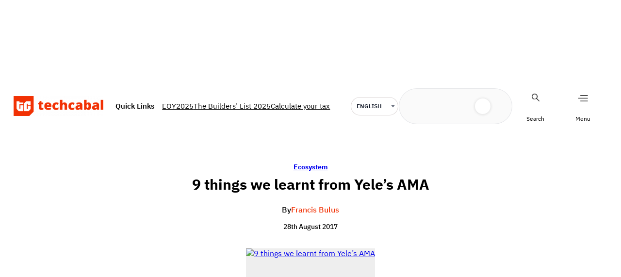

--- FILE ---
content_type: text/html; charset=utf-8
request_url: https://tally.so/popup/n9VaoE?originPage=%2F2017%2F08%2F28%2Fyele-ama-recap%2F&alignLeft=1
body_size: 16726
content:
<!DOCTYPE html><html lang="en" translate="yes" data-sentry-element="Html" data-sentry-component="MyDocument" data-sentry-source-file="_document.tsx"><head data-sentry-element="Head" data-sentry-source-file="_document.tsx"><meta charSet="utf-8" data-next-head=""/><meta name="viewport" content="width=device-width, initial-scale=1.0, minimum-scale=1.0" data-sentry-element="meta" data-sentry-source-file="_head.tsx" data-next-head=""/><title data-next-head="">As Participants in Africa&#x27;s Tech and Business Ecosystem, Your Perspective is Important</title><meta name="description" content="Made with Tally, the simplest way to create forms." data-next-head=""/><meta content="noindex,nofollow" name="robots" data-next-head=""/><link rel="canonical" href="https://tally.so/r/n9VaoE" data-next-head=""/><link rel="shortcut icon" type="image/png" href="https://tally.so/tally-square.png" data-next-head=""/><link rel="alternate icon" type="image/png" href="https://tally.so/favicon.png" data-next-head=""/><link rel="icon" type="image/svg+xml" href="https://tally.so/favicon.svg" data-next-head=""/><link rel="icon" type="image/x-icon" href="https://tally.so/favicon.ico" data-next-head=""/><meta property="og:type" content="website" data-sentry-element="meta" data-sentry-source-file="_head.tsx" data-next-head=""/><meta property="og:site_name" content="Tally Forms" data-sentry-element="meta" data-sentry-source-file="_head.tsx" data-next-head=""/><meta property="og:url" content="https://tally.so/r/n9VaoE" data-sentry-element="meta" data-sentry-source-file="_head.tsx" data-next-head=""/><meta name="title" property="og:title" content="As Participants in Africa&#x27;s Tech and Business Ecosystem, Your Perspective is Important" data-sentry-element="meta" data-sentry-source-file="_head.tsx" data-next-head=""/><meta property="og:description" content="Made with Tally, the simplest way to create forms." data-next-head=""/><meta name="image" property="og:image" content="https://storage.tally.so/ba7b7e5b-7769-4f65-b7dc-a65d003a64d8/Your-paragraph-text_enhanced.png" data-sentry-element="meta" data-sentry-source-file="_head.tsx" data-next-head=""/><meta name="twitter:card" content="summary_large_image" data-sentry-element="meta" data-sentry-source-file="_head.tsx" data-next-head=""/><meta name="twitter:site" content="@TallyForms" data-sentry-element="meta" data-sentry-source-file="_head.tsx" data-next-head=""/><meta name="twitter:title" content="As Participants in Africa&#x27;s Tech and Business Ecosystem, Your Perspective is Important" data-sentry-element="meta" data-sentry-source-file="_head.tsx" data-next-head=""/><meta name="twitter:description" content="Made with Tally, the simplest way to create forms." data-next-head=""/><meta name="twitter:image" content="https://storage.tally.so/ba7b7e5b-7769-4f65-b7dc-a65d003a64d8/Your-paragraph-text_enhanced.png" data-sentry-element="meta" data-sentry-source-file="_head.tsx" data-next-head=""/><link rel="alternate" type="application/json+oembed" href="https://api.tally.so/oembed?url=https%3A%2F%2Ftally.so%2Fpopup%2Fn9VaoE%3ForiginPage%3D%252F2017%252F08%252F28%252Fyele-ama-recap%252F%26alignLeft%3D1&amp;format=json" title="As Participants in Africa&#x27;s Tech and Business Ecosystem, Your Perspective is Important" data-next-head=""/><link rel="preload" href="/_next/static/media/e4af272ccee01ff0-s.p.woff2" as="font" type="font/woff2" crossorigin="anonymous" data-next-font="size-adjust"/><link rel="preload" href="/_next/static/css/795d6e0767877968.css" as="style"/><link href="https://fonts.googleapis.com/css?family=Courier+Prime:400,500,800,900&amp;display=swap" rel="stylesheet" data-next-head=""/><script noModule="" data-next-head="">window.location.href = "https://tally.so/browser-not-supported.html";</script><link rel="stylesheet" href="/_next/static/css/795d6e0767877968.css" data-n-g=""/><noscript data-n-css=""></noscript><script defer="" noModule="" src="/_next/static/chunks/polyfills-42372ed130431b0a.js"></script><script src="/_next/static/chunks/webpack-1fa144c55608b985.js" defer=""></script><script src="/_next/static/chunks/framework-614321e302b536ed.js" defer=""></script><script src="/_next/static/chunks/main-6ed8e4bedff7e4fd.js" defer=""></script><script src="/_next/static/chunks/pages/_app-135f09b6cb99b200.js" defer=""></script><script src="/_next/static/chunks/61202-bd92c842828c11fb.js" defer=""></script><script src="/_next/static/chunks/66170-1615bdf14fe0f8af.js" defer=""></script><script src="/_next/static/chunks/70790-9b7f9882c5a779d6.js" defer=""></script><script src="/_next/static/chunks/50525-d9ec8f9b8e69566f.js" defer=""></script><script src="/_next/static/chunks/2027-3233afaed7ed81c8.js" defer=""></script><script src="/_next/static/chunks/41716-ddcad11d6bd4e2ad.js" defer=""></script><script src="/_next/static/chunks/20596-42788802cde5a64e.js" defer=""></script><script src="/_next/static/chunks/34560-03858526aeb10248.js" defer=""></script><script src="/_next/static/chunks/79818-0a612144a00e3b37.js" defer=""></script><script src="/_next/static/chunks/30128-673339cdbf8d5cb4.js" defer=""></script><script src="/_next/static/chunks/83093-0430f1a7b69e18e1.js" defer=""></script><script src="/_next/static/chunks/368-997be7dd09d5b735.js" defer=""></script><script src="/_next/static/chunks/35550-2e9366af806ccfd4.js" defer=""></script><script src="/_next/static/chunks/15761-49395ec039685ce4.js" defer=""></script><script src="/_next/static/chunks/25288-3881c089b866fb33.js" defer=""></script><script src="/_next/static/chunks/pages/popup/%5Bid%5D-596dfd44e99d6583.js" defer=""></script><script src="/_next/static/rigAC0hX1yyxOinK5aEIZ/_buildManifest.js" defer=""></script><script src="/_next/static/rigAC0hX1yyxOinK5aEIZ/_ssgManifest.js" defer=""></script><style data-styled="" data-styled-version="6.1.24">.leDWoT{animation:bqrFYP 1.618s linear infinite;transform-origin:center;transform:translateZ(0);width:1.2em;height:1.2em;font-size:inherit;}/*!sc*/
data-styled.g1[id="sc-500dd495-0"]{content:"leDWoT,"}/*!sc*/
.ewjlOt{display:inline-flex;flex-shrink:0;align-items:center;justify-content:center;vertical-align:middle;transition:opacity 100ms ease-in-out,color 100ms ease-in-out;font-weight:600;transform:translateZ(0);}/*!sc*/
data-styled.g4[id="sc-a7ae6819-2"]{content:"ewjlOt,"}/*!sc*/
.dkgEvT{font-style:normal;}/*!sc*/
.dkgEvT svg{width:1.2em;height:1.2em;}/*!sc*/
data-styled.g5[id="sc-a7ae6819-3"]{content:"dkgEvT,"}/*!sc*/
.fkYylP{position:absolute;right:0;left:0;bottom:0;top:0;gap:0;opacity:0;pointer-events:none;transform:translateZ(0);}/*!sc*/
data-styled.g6[id="sc-a7ae6819-4"]{content:"fkYylP,"}/*!sc*/
.ITrpo{position:relative;cursor:pointer;transition:background-color 100ms ease-in-out,border-color 100ms ease-in-out,outline 100ms ease-in-out;line-height:1;display:inline-flex;flex-shrink:0;align-items:center;justify-content:center;text-align:center;vertical-align:middle;text-decoration:none;overflow:hidden;transform:translateZ(0);border:0;outline:none;outline-offset:-1px;height:36px;font-size:15px;border-radius:8px;padding:0 0.9em;gap:0.5em;background:#08415c;}/*!sc*/
.ITrpo:focus,.ITrpo:focus-visible{outline:4px solid rgba(65, 109, 129, 0.36);}/*!sc*/
.ITrpo>.sc-a7ae6819-3:first-of-type:first-child{margin-left:-0.15em;margin-right:-0.1em;}/*!sc*/
.ITrpo>.sc-a7ae6819-3:last-of-type:not(:first-child){margin-right:-0.15em;margin-left:-0.1em;}/*!sc*/
.ITrpo>.sc-a7ae6819-3:nth-last-child(2):first-child,.ITrpo>.sc-a7ae6819-3:nth-child(2):last-child{margin-left:-0.3em;margin-right:-0.3em;}/*!sc*/
.ITrpo>.sc-a7ae6819-2{gap:0.5em;}/*!sc*/
.ITrpo .sc-a7ae6819-2{color:#FFFFFF;}/*!sc*/
.ITrpo:hover:not([disabled]){background:#08415cBF;}/*!sc*/
data-styled.g7[id="sc-a7ae6819-5"]{content:"ITrpo,"}/*!sc*/
.YQqNV{position:absolute;top:10px;right:10px;z-index:2;display:inline-flex;align-items:center;justify-content:center;width:24px;height:24px;border-radius:50%;cursor:pointer;color:#f33e13;background-color:#fed8cf;outline:none;outline-offset:-1px;transition:background-color 100ms ease-in-out,outline 100ms ease-in-out;}/*!sc*/
@media (hover:hover){.YQqNV:hover{background-color:rgba(242, 50, 4, 0.09);}}/*!sc*/
.YQqNV:focus,.YQqNV:focus-visible{outline:3px solid rgba(65, 109, 129, 0.36);}/*!sc*/
data-styled.g61[id="sc-2ec8c6a4-0"]{content:"YQqNV,"}/*!sc*/
.gNmpbA{font-size:2.5rem;font-weight:800;line-height:1.2;padding-bottom:2.5rem;margin:0;}/*!sc*/
@media (max-width:758px){.gNmpbA{padding-bottom:2rem;font-size:2rem;}}/*!sc*/
data-styled.g200[id="sc-9bd97dab-0"]{content:"gNmpbA,"}/*!sc*/
.bzSPnU{width:100%;max-width:700px;margin:0 auto;}/*!sc*/
@media (max-width:758px){.bzSPnU{max-width:500px;max-width:min(700px,calc(100vw - 2 * 25px));}}/*!sc*/
data-styled.g210[id="sc-a1632dc4-1"]{content:"bzSPnU,"}/*!sc*/
.kFZfQP{width:100%;max-width:700px;margin:0 auto;}/*!sc*/
@media (max-width:758px){.kFZfQP{max-width:500px;max-width:min(700px,calc(100vw - 2 * 25px));}}/*!sc*/
data-styled.g211[id="sc-a1632dc4-2"]{content:"kFZfQP,"}/*!sc*/
.dLVIHx{line-height:1.5;min-height:35px;padding-top:3px;padding-bottom:calc(3px + 5px);}/*!sc*/
data-styled.g219[id="sc-1a5a54bd-0"]{content:"dLVIHx,"}/*!sc*/
.chyPwq a:not(.unstyled){color:#08415c;cursor:pointer;border-bottom:1px solid #08415c;text-decoration:none;font-weight:500;}/*!sc*/
@media (hover: hover){.chyPwq a:not(.unstyled):hover{color:#052636;border-bottom:1px solid #052636;}}/*!sc*/
.chyPwq span.mention:empty{border-bottom:2px solid #fba691;}/*!sc*/
.chyPwq span.mention:empty::before{content:'                    ';}/*!sc*/
data-styled.g240[id="sc-8ffe308f-0"]{content:"chyPwq,"}/*!sc*/
.kZgBDR{padding:1px 0;white-space:pre-wrap;word-break:break-word;}/*!sc*/
.kZgBDR:empty{padding:0;}/*!sc*/
data-styled.g243[id="sc-8ffe308f-3"]{content:"kZgBDR,"}/*!sc*/
.fOUgvB{position:relative;z-index:1;}/*!sc*/
data-styled.g244[id="sc-9024e1a4-0"]{content:"fOUgvB,"}/*!sc*/
.dlvQCn{display:block;object-fit:cover;object-position:center 50%;width:100%;height:25vh;height:200px;}/*!sc*/
data-styled.g245[id="sc-9024e1a4-1"]{content:"dlvQCn,"}/*!sc*/
.hffFYV{position:relative;z-index:2;width:100%;max-width:100%!important;margin:0!important;padding:0 20px;}/*!sc*/
.hffFYV img{display:block;width:100px;height:100px;margin-top:-50px;object-fit:cover;border-radius:50%;}/*!sc*/
data-styled.g247[id="sc-babf4446-1"]{content:"hffFYV,"}/*!sc*/
.dDbLsu{display:flex;justify-content:space-between;margin:10px 0;}/*!sc*/
.dDbLsu button:nth-child(2),.dDbLsu .tally-powered{margin-left:10px;}/*!sc*/
.dDbLsu >div{display:flex;min-width:0;}/*!sc*/
data-styled.g257[id="sc-325cf3c1-3"]{content:"dDbLsu,"}/*!sc*/
.PoIAz{flex:1;display:flex;flex-direction:column;margin-top:150px;margin-bottom:50px;margin-top:50px;width:100%;max-width:100%!important;padding:20px;margin-top:0;margin-bottom:0;margin-top:40px;padding-bottom:56px;}/*!sc*/
.PoIAz progress{position:absolute;left:-10000px;top:auto;width:1px;height:1px;overflow:hidden;}/*!sc*/
.PoIAz .sc-325cf3c1-2 button{background:none!important;padding:0;}/*!sc*/
@media (hover:hover){.PoIAz .sc-325cf3c1-2 button:hover{background:none!important;}}/*!sc*/
.PoIAz .tally-context-menu{font-family:"Courier Prime",sans-serif;}/*!sc*/
.PoIAz.tally-ranking-option-dragging .tally-ranking-option-dropzone{display:block;}/*!sc*/
.PoIAz .tally-block :first-child h1,.PoIAz .tally-block :first-child h2,.PoIAz .tally-block :first-child h3,.PoIAz .tally-block :first-child label{padding-top:0;}/*!sc*/
.PoIAz .tally-block :first-child h3+.tally-required-indicator{top:5px;}/*!sc*/
.PoIAz .tally-block :first-child label+.tally-required-indicator{top:4px;}/*!sc*/
.PoIAz .sc-325cf3c1-2{position:absolute;top:5px;left:5px;z-index:3;}/*!sc*/
.PoIAz .sc-325cf3c1-2 button{background-color:#F5F5F5;width:24px;height:24px;border-radius:50%;padding:0 6px;}/*!sc*/
@media (hover: hover){.PoIAz .sc-325cf3c1-2 button:hover{background-color:#F1F1F1;}}/*!sc*/
.PoIAz .sc-325cf3c1-2 button svg{margin-right:0;width:14px;height:14px;min-width:14px;min-height:14px;}/*!sc*/
.PoIAz .sc-325cf3c1-2 button span:nth-child(2){display:none;}/*!sc*/
@media (max-width: 576px){.PoIAz .sc-325cf3c1-2 button{width:20px;height:20px;}.PoIAz .sc-325cf3c1-2 button svg{width:12px;height:12px;min-width:12px;min-height:12px;}}/*!sc*/
.PoIAz .sc-325cf3c1-3{margin-top:10px;margin-bottom:0;}/*!sc*/
@media (max-width: 576px){.PoIAz .sc-325cf3c1-3 >div:nth-child(1){flex:1;}.PoIAz .sc-325cf3c1-3 >div:nth-child(1) button{width:100%;}}/*!sc*/
@media (max-width: 576px){.PoIAz{margin-top:20px;}}/*!sc*/
data-styled.g258[id="sc-325cf3c1-4"]{content:"PoIAz,"}/*!sc*/
.efmtgb{display:flex;background:#ffe1da;direction:ltr;overflow-x:hidden;overflow:hidden;}/*!sc*/
data-styled.g465[id="sc-83c2932-0"]{content:"efmtgb,"}/*!sc*/
.hiYtIq{display:flex;flex-direction:column;width:100%;height:auto;min-height:100vh;height:auto;min-height:auto;}/*!sc*/
data-styled.g466[id="sc-83c2932-1"]{content:"hiYtIq,"}/*!sc*/
html,body,[id='__next']{height:auto!important;width:100%!important;}/*!sc*/
html.tally-page-transition,body.tally-page-transition,[id='__next'].tally-page-transition{overflow:hidden;}/*!sc*/
html.tally-page-transition .tally-block,body.tally-page-transition .tally-block,[id='__next'].tally-page-transition .tally-block{opacity:0;}/*!sc*/
[id='__next']{height:auto!important;min-height:auto!important;}/*!sc*/
data-styled.g475[id="sc-global-eTJorw1"]{content:"sc-global-eTJorw1,"}/*!sc*/
.bcjsGG{position:relative;}/*!sc*/
.bcjsGG .tally-close-button{z-index:3;top:5px;right:5px;}/*!sc*/
@media (max-width:576px){.bcjsGG .tally-close-button{width:20px;height:20px;}.bcjsGG .tally-close-button svg{width:12px;height:12px;min-width:12px;min-height:12px;}}/*!sc*/
data-styled.g476[id="sc-dd58222d-0"]{content:"bcjsGG,"}/*!sc*/
@keyframes bqrFYP{0%{transform:rotate(0deg);}100%{transform:rotate(360deg);}}/*!sc*/
data-styled.g907[id="sc-keyframes-bqrFYP"]{content:"bqrFYP,"}/*!sc*/
html{line-height:1.15;-webkit-text-size-adjust:100%;}/*!sc*/
body{margin:0;}/*!sc*/
main{display:block;}/*!sc*/
h1{font-size:2em;margin:0.67em 0;}/*!sc*/
hr{box-sizing:content-box;height:0;overflow:visible;}/*!sc*/
pre{font-family:monospace,monospace;font-size:1em;}/*!sc*/
a{background-color:transparent;}/*!sc*/
abbr[title]{border-bottom:none;text-decoration:underline;text-decoration:underline dotted;}/*!sc*/
b,strong{font-weight:bolder;}/*!sc*/
code,kbd,samp{font-family:monospace,monospace;font-size:1em;}/*!sc*/
small{font-size:80%;}/*!sc*/
sub,sup{font-size:75%;line-height:0;position:relative;vertical-align:baseline;}/*!sc*/
sub{bottom:-0.25em;}/*!sc*/
sup{top:-0.5em;}/*!sc*/
img{border-style:none;}/*!sc*/
button,input,optgroup,select,textarea{font-family:inherit;font-size:100%;line-height:1.15;margin:0;}/*!sc*/
button,input{overflow:visible;}/*!sc*/
button,select{text-transform:none;}/*!sc*/
button,[type='button'],[type='reset'],[type='submit']{-webkit-appearance:button;}/*!sc*/
button{border-style:none;padding:0;}/*!sc*/
fieldset{padding:0.35em 0.75em 0.625em;}/*!sc*/
legend{box-sizing:border-box;color:inherit;display:table;max-width:100%;padding:0;white-space:normal;}/*!sc*/
progress{vertical-align:baseline;}/*!sc*/
textarea{overflow:auto;}/*!sc*/
[type='checkbox'],[type='radio']{box-sizing:border-box;padding:0;}/*!sc*/
[type='number']::-webkit-inner-spin-button,[type='number']::-webkit-outer-spin-button{height:auto;}/*!sc*/
[type='search']{-webkit-appearance:textfield;outline-offset:-2px;}/*!sc*/
[type='search']::-webkit-search-decoration{-webkit-appearance:none;}/*!sc*/
::-webkit-file-upload-button{-webkit-appearance:button;font:inherit;}/*!sc*/
details{display:block;}/*!sc*/
summary{display:list-item;}/*!sc*/
template{display:none;}/*!sc*/
[hidden]{display:none;}/*!sc*/
html{box-sizing:border-box;text-rendering:optimizelegibility;text-size-adjust:100%;-webkit-font-smoothing:antialiased;-moz-osx-font-smoothing:grayscale;color:#f23204;font-size:16px;}/*!sc*/
body{--font-family:'Inter','Inter Fallback';font-family:"Courier Prime",sans-serif;font-size:16px;}/*!sc*/
*,*:before,*:after{box-sizing:inherit;padding:0;margin:0;}/*!sc*/
[role='button'],input[type='submit'],input[type='reset'],input[type='button'],button{-webkit-box-sizing:border-box;-moz-box-sizing:border-box;box-sizing:border-box;}/*!sc*/
html,body,[id='__next']{height:100%;width:100%;}/*!sc*/
[id='__next']{height:auto;min-height:100%;}/*!sc*/
input,select,textarea{-webkit-appearance:none;}/*!sc*/
.selecto-selection{border:0!important;background:#08415c50!important;}/*!sc*/
data-styled.g1166[id="sc-global-fEuNSc1"]{content:"sc-global-fEuNSc1,"}/*!sc*/
</style></head><body data-iframe-size="true"><link rel="preload" as="image" href="https://storage.tally.so/ba7b7e5b-7769-4f65-b7dc-a65d003a64d8/Your-paragraph-text_enhanced.png"/><link rel="preload" as="image" href="https://storage.tally.so/10db7787-180e-4be9-a799-d02eaf394c7a/TC-Logos_TC-Logo-_-White-Icon.png"/><div id="__next"><div data-sentry-element="Container" data-sentry-component="Popup" data-sentry-source-file="index.tsx" class="sc-dd58222d-0 bcjsGG"><button class="sc-2ec8c6a4-0 YQqNV tally-close-button" tabindex="0" data-sentry-element="Button" data-sentry-component="CloseButton" data-sentry-source-file="index.tsx"><svg xmlns="http://www.w3.org/2000/svg" width="14" height="14" viewBox="0 0 24 24" fill="none" stroke="currentColor" stroke-width="2" stroke-linecap="round" stroke-linejoin="round" class="lucide lucide-x" aria-hidden="true" data-sentry-element="X" data-sentry-source-file="index.tsx"><path d="M18 6 6 18"></path><path d="m6 6 12 12"></path></svg></button><div class="sc-83c2932-0 efmtgb tally-app" data-sentry-element="Container" data-sentry-source-file="index.tsx"><main data-sentry-element="Content" data-sentry-source-file="index.tsx" class="sc-83c2932-1 hiYtIq"><div class="sc-9024e1a4-0 fOUgvB tally-form-cover" data-sentry-element="Container" data-sentry-component="FormRespondCover" data-sentry-source-file="index.tsx"><img src="https://storage.tally.so/ba7b7e5b-7769-4f65-b7dc-a65d003a64d8/Your-paragraph-text_enhanced.png" alt="Form cover" data-sentry-element="CoverImg" data-sentry-source-file="index.tsx" class="sc-9024e1a4-1 dlvQCn"/></div><div class="sc-a1632dc4-1 sc-babf4446-1 bzSPnU hffFYV tally-form-logo" data-sentry-element="RespondContainer" data-sentry-component="FormBuilderLogo" data-sentry-source-file="index.tsx"><img src="https://storage.tally.so/10db7787-180e-4be9-a799-d02eaf394c7a/TC-Logos_TC-Logo-_-White-Icon.png" alt="Form logo"/></div><section class="sc-a1632dc4-2 sc-325cf3c1-4 kFZfQP PoIAz tally-page tally-page-1" data-sentry-element="Content" data-sentry-source-file="index.tsx"><form><progress max="7" value="1">Page 1 of 7</progress><div data-sentry-element="Container" data-sentry-component="FormBlocks" data-sentry-source-file="index.tsx" class="sc-8ffe308f-0 chyPwq"><div class="sc-8ffe308f-3 kZgBDR tally-block tally-block-form-title tally-block-68ef1534-d2e4-41cb-85e4-6ad6c2c8bad4" data-block-type="FORM_TITLE" data-block-id="68ef1534-d2e4-41cb-85e4-6ad6c2c8bad4" data-sentry-element="BlockContainer" data-sentry-component="renderBlock" data-sentry-source-file="index.tsx"><h1 data-sentry-element="Container" data-sentry-component="FormTitleBlock" data-sentry-source-file="index.tsx" class="sc-9bd97dab-0 gNmpbA"><span style="tag: span; color: rgb(8, 65, 92);">As Participants in Africa's Tech and Business Ecosystem, Your Perspective is Important</span></h1></div><div class="sc-8ffe308f-3 kZgBDR tally-block tally-block-text tally-block-a587736e-295d-4135-98ee-40bbc46bbb2c" data-block-type="TEXT" data-block-id="a587736e-295d-4135-98ee-40bbc46bbb2c" data-sentry-element="BlockContainer" data-sentry-component="renderBlock" data-sentry-source-file="index.tsx"><div class="sc-1a5a54bd-0 dLVIHx tally-text" data-sentry-element="Container" data-sentry-component="TextBlock" data-sentry-source-file="index.tsx"><span style="tag: span; color: rgb(8, 65, 92);">Your answers will generates insights into how to improve your experience — join other readers to help shape TechCabal's mission to your advantage in 2025.</span></div></div></div><div class="sc-325cf3c1-3 dDbLsu tally-submit-button"><div><button type="submit" tabindex="0" class="sc-a7ae6819-5 ITrpo"><span class="sc-a7ae6819-2 ewjlOt">Next</span><i aria-hidden="true" class="sc-a7ae6819-2 sc-a7ae6819-3 ewjlOt dkgEvT"><svg xmlns="http://www.w3.org/2000/svg" width="24" height="24" viewBox="0 0 24 24" fill="none" stroke="currentColor" stroke-width="2" stroke-linecap="round" stroke-linejoin="round" class="lucide lucide-arrow-right" aria-hidden="true"><path d="M5 12h14"></path><path d="m12 5 7 7-7 7"></path></svg></i><span aria-hidden="true" class="sc-a7ae6819-2 sc-a7ae6819-4 ewjlOt fkYylP"><svg xmlns="http://www.w3.org/2000/svg" width="24" height="24" viewBox="0 0 24 24" fill="none" stroke="currentColor" stroke-width="2" stroke-linecap="round" stroke-linejoin="round" class="lucide lucide-loader sc-500dd495-0 leDWoT activity-indicator" aria-hidden="true" data-sentry-element="Loader" data-sentry-component="ActivityIndicator" data-sentry-source-file="index.tsx"><path d="M12 2v4"></path><path d="m16.2 7.8 2.9-2.9"></path><path d="M18 12h4"></path><path d="m16.2 16.2 2.9 2.9"></path><path d="M12 18v4"></path><path d="m4.9 19.1 2.9-2.9"></path><path d="M2 12h4"></path><path d="m4.9 4.9 2.9 2.9"></path></svg></span></button></div><div></div></div></form></section></main></div></div></div><script id="__NEXT_DATA__" type="application/json">{"props":{"pageProps":{"translations":{"label.required":"Required","label.next":"Next","label.submit":"Submit","label.your-email":"Your email","label.cardholder-name":"Name on card","label.loading":"Loading...","label.pay":"Pay","label.uploading":"Uploading...","label.back":"Back","label.signature":"Signature","label.hour":"Hour","label.minutes":"Minutes","label.clear":"Clear","label.country":"Country","label.delete":"Delete","label.image":"Image","label.audio":"Audio","label.video":"Video","label.password":"Password","label.continue":"Continue","label.find-option":"Find an option","label.verify":"Verify","label.verification-code":"Verification code","error.title":"Oops, something is off!","error.description":"Take a moment and try again. If the error persist, please contact us.","error.button":"Refresh the page","error.404.title":"Oops, page was not found!","error.404.description":"This page doesn't exist. If you think there is something off, please contact us.","error.404.button":"Go back home","form.error.REQUIRED":"Please enter a value","form.error.PAYMENT_REQUIRED":"Complete the payment before you can proceed","form.error.SHOULD_BE_VALID_VALUE":"Please enter a valid value","form.error.SHOULD_BE_VALID_FORMAT":"Please enter a valid value","form.error.SHOULD_BE_EMAIL":"Please enter a valid email","form.error.SHOULD_BE_PHONE_NUMBER":"Please enter a valid phone number","form.error.SHOULD_BE_URL":"Please enter a valid link","form.error.SHOULD_BE_DOMAIN_HOST":"Please enter a valid domain host e.g., example.com, survey.example.com","form.error.SHOULD_BE_MIN_CHARS":"Value should be minimum {{constraint}} characters","form.error.SHOULD_BE_MAX_CHARS":"Value should be maximum {{constraint}} characters","form.error.SHOULD_BE_MIN_NUMBER":"Number should be minimum {{constraint}}","form.error.SHOULD_BE_MAX_NUMBER":"Number should be maximum {{constraint}}","form.error.SHOULD_BE_BETWEEN_NUMBERS":"Number should be between {{constraint.0}}-{{constraint.1}}","form.error.SHOULD_BE_BEFORE_DATE":"Date should be before {{constraint}}","form.error.SHOULD_BE_AFTER_DATE":"Date should be after {{constraint}}","form.error.SHOULD_BE_BETWEEN_DATES":"Date should be between {{constraint.0}} — {{constraint.1}}","form.error.SHOULD_BE_ONE_OF_SPECIFIC_DATES":"Date should be one of the specified dates","form.error.SHOULD_HAVE_MIN_ARRAY_LENGTH":"Minimum {{constraint}} required","form.error.SHOULD_HAVE_MAX_ARRAY_LENGTH":"Maximum {{constraint}} required","form.error.SHOULD_SOLVE_CAPTCHA":"Complete the Captcha before you can proceed","form.error.OPTION_REQUIRED":"Please select an option","form.error.VALUE_REQUIRED":"Please select a value","form.error.SIGNATURE_REQUIRED":"Please sign","form.error.FILE_REQUIRED":"Please upload a file","form.error.RANKING_REQUIRED":"Please rank all options","form.error.PAYMENT_MINIMUM_AMOUNT":"Payments below {{prefix}}{{amount}}{{suffix}} cannot be processed","form.error.SHOULD_FINISH_UPLOAD":"Please wait for all files to upload","form.error.MATRIX_REQUIRED":"Please select an option from each row","form.error.EMAIL_VERIFICATION_REQUIRED":"Please verify the email address","error.GENERAL":"Something went wrong, please try again. If that doesn’t work, please contact us hello@tally.so.","error.NETWORK_ERROR":"Uh oh, we couldn't reach the server. Please try again, if the error persists contact us hello@tally.so.","title.form":"Form - Tally","description.respond":"Made with Tally, the simplest way to create forms.","form-builder.file-upload.title":"Click to choose a file or drag here","form-builder.file-upload.description":"Size limit: {{size}} {{unit}}","form-builder.file-upload.add-multiple":"Upload another file","form-builder.file-upload.file-too-large-error":"The selected file exceeds the {{size}} {{unit}} file limit.","form-builder.file-upload.KB":"KB","form-builder.file-upload.MB":"MB","form-builder.file-upload.GB":"GB","form-builder.file-upload.accepted-file-types":"Accepts {{types}} files","stripe.connect-paid.title":"Payment received","form-builder.wallet-connect.email-option":"Email option","form-builder.wallet-connect.social-option":"Social options","form-builder.wallet-connect.caip-format":"CAIP-2 address format","form-respond.wallet-connect.connect":"Connect Wallet","form-respond.wallet-connect.disconnect":"Disconnect Wallet","form-respond.wallet-connect.error.REQUIRED":"Please connect your wallet to continue","form-respond.unlock-form.title":"Authentication required","form-respond.unlock-form.description":"This page is protected.","form-respond.unlock-form.wrong-password":"The provided password was not accepted.","form-respond.verify-email.verification-code-sent":"A verification code has been sent to your inbox.","form-respond.verify-email.no-code-received_one":"Didn't receive a code? Resend in 1 second.","form-respond.verify-email.no-code-received_other":"Didn't receive a code? Resend in {{count}} seconds.","form-respond.verify-email.no-code-received_zero":"Didn't receive a code? \u003c0\u003eResend\u003c/0\u003e.","form-respond.verify-email.error.REQUEST_CODE_ERROR":"Could not request a verification code. Please try again later.","form-respond.verify-email.error.INVALID_CODE":"The code you entered is incorrect. Please try again.","form-respond.verify-email.error.VALIDATE_CODE_ERROR":"Could not validate the code. Please try again later.","form-respond.thank-you-page.title":"Thanks for completing this form!","form-respond.thank-you-page.description":"Made with Tally, the simplest way to create forms for free.","form-respond.thank-you-page.create-button":"Create your own form","form-respond.powered-by-tally":"Powered by Tally","form-respond.made-with-tally":"Made with Tally","form-respond.made-with-tally-icon":"Made with \u003cicon/\u003e Tally","form-respond.made-with":"Made with","form-respond.progress":"Page {{page}} of {{pages}}","form-respond.rating":"{{value}} stars","form-respond.closed.title":"This form is now closed","form-respond.closed.description":"The form can't receive new submissions at this moment.","form-respond.not-submitted-data-warning":"Are you sure you want to leave this page?","form-respond.multi-select.empty-results":"No results","form-respond.pay-disclaimer":"Your credit card will be charged when you click the “{{buttonText}}” button.\u003cbr/\u003eThe payment is powered by Stripe.","form-respond.other-option-input":"Type your answer","form-respond.unique-submission-conflict.title":"Form submission not accepted","form-respond.unique-submission-conflict.description":"It looks like you have already filled out this form. To prevent duplicate entries, only one submission per respondent is permitted.","email.unsubscribe.title":"Successfully unsubscribed, you can now close this window","email.input-verify.subject":"Verify your email address","email.input-verify.preheader":"Enter this 6-digit code in your browser","email.input-verify.title":"Your verification code","email.input-verify.text.0":"To verify that this email address belongs to you, please use this code:","email.input-verify.text.1":"This code will expire one hour after this email was sent. If you did not make this request, you can ignore this email.","json.countries":"{\"AD\":\"Andorra\",\"AE\":\"United Arab Emirates\",\"AF\":\"Afghanistan\",\"AG\":\"Antigua and Barbuda\",\"AI\":\"Anguilla\",\"AL\":\"Albania\",\"AM\":\"Armenia\",\"AO\":\"Angola\",\"AQ\":\"Antarctica\",\"AR\":\"Argentina\",\"AS\":\"American Samoa\",\"AT\":\"Austria\",\"AU\":\"Australia\",\"AW\":\"Aruba\",\"AX\":\"Åland Islands\",\"AZ\":\"Azerbaijan\",\"BA\":\"Bosnia and Herzegovina\",\"BB\":\"Barbados\",\"BD\":\"Bangladesh\",\"BE\":\"Belgium\",\"BF\":\"Burkina Faso\",\"BG\":\"Bulgaria\",\"BH\":\"Bahrain\",\"BI\":\"Burundi\",\"BJ\":\"Benin\",\"BL\":\"Saint Barthélemy\",\"BM\":\"Bermuda\",\"BN\":\"Brunei Darussalam\",\"BO\":\"Bolivia (Plurinational State of)\",\"BQ\":\"Bonaire, Sint Eustatius and Saba\",\"BR\":\"Brazil\",\"BS\":\"Bahamas\",\"BT\":\"Bhutan\",\"BV\":\"Bouvet Island\",\"BW\":\"Botswana\",\"BY\":\"Belarus\",\"BZ\":\"Belize\",\"CA\":\"Canada\",\"CC\":\"Cocos (Keeling) Islands\",\"CD\":\"Congo (Democratic Republic of the)\",\"CF\":\"Central African Republic\",\"CG\":\"Congo\",\"CH\":\"Switzerland\",\"CI\":\"Côte d'Ivoire\",\"CK\":\"Cook Islands\",\"CL\":\"Chile\",\"CM\":\"Cameroon\",\"CN\":\"China\",\"CO\":\"Colombia\",\"CR\":\"Costa Rica\",\"CU\":\"Cuba\",\"CV\":\"Cabo Verde\",\"CW\":\"Curaçao\",\"CX\":\"Christmas Island\",\"CY\":\"Cyprus\",\"CZ\":\"Czechia\",\"DE\":\"Germany\",\"DJ\":\"Djibouti\",\"DK\":\"Denmark\",\"DM\":\"Dominica\",\"DO\":\"Dominican Republic\",\"DZ\":\"Algeria\",\"EC\":\"Ecuador\",\"EE\":\"Estonia\",\"EG\":\"Egypt\",\"EH\":\"Western Sahara\",\"ER\":\"Eritrea\",\"ES\":\"Spain\",\"ET\":\"Ethiopia\",\"FI\":\"Finland\",\"FJ\":\"Fiji\",\"FK\":\"Falkland Islands (Malvinas)\",\"FM\":\"Micronesia (Federated States of)\",\"FO\":\"Faroe Islands\",\"FR\":\"France\",\"GA\":\"Gabon\",\"GB\":\"United Kingdom of Great Britain and Northern Ireland\",\"GD\":\"Grenada\",\"GE\":\"Georgia\",\"GF\":\"French Guiana\",\"GG\":\"Guernsey\",\"GH\":\"Ghana\",\"GI\":\"Gibraltar\",\"GL\":\"Greenland\",\"GM\":\"Gambia\",\"GN\":\"Guinea\",\"GP\":\"Guadeloupe\",\"GQ\":\"Equatorial Guinea\",\"GR\":\"Greece\",\"GS\":\"South Georgia and the South Sandwich Islands\",\"GT\":\"Guatemala\",\"GU\":\"Guam\",\"GW\":\"Guinea-Bissau\",\"GY\":\"Guyana\",\"HK\":\"Hong Kong\",\"HM\":\"Heard Island and McDonald Islands\",\"HN\":\"Honduras\",\"HR\":\"Croatia\",\"HT\":\"Haiti\",\"HU\":\"Hungary\",\"ID\":\"Indonesia\",\"IE\":\"Ireland\",\"IL\":\"Israel\",\"IM\":\"Isle of Man\",\"IN\":\"India\",\"IO\":\"British Indian Ocean Territory\",\"IQ\":\"Iraq\",\"IR\":\"Iran (Islamic Republic of)\",\"IS\":\"Iceland\",\"IT\":\"Italy\",\"JE\":\"Jersey\",\"JM\":\"Jamaica\",\"JO\":\"Jordan\",\"JP\":\"Japan\",\"KE\":\"Kenya\",\"KG\":\"Kyrgyzstan\",\"KH\":\"Cambodia\",\"KI\":\"Kiribati\",\"KM\":\"Comoros\",\"KN\":\"Saint Kitts and Nevis\",\"KP\":\"Korea (Democratic People's Republic of)\",\"KR\":\"Korea (Republic of)\",\"KW\":\"Kuwait\",\"KY\":\"Cayman Islands\",\"KZ\":\"Kazakhstan\",\"LA\":\"Lao People's Democratic Republic\",\"LB\":\"Lebanon\",\"LC\":\"Saint Lucia\",\"LI\":\"Liechtenstein\",\"LK\":\"Sri Lanka\",\"LR\":\"Liberia\",\"LS\":\"Lesotho\",\"LT\":\"Lithuania\",\"LU\":\"Luxembourg\",\"LV\":\"Latvia\",\"LY\":\"Libya\",\"MA\":\"Morocco\",\"MC\":\"Monaco\",\"MD\":\"Moldova (Republic of)\",\"ME\":\"Montenegro\",\"MF\":\"Saint Martin (French part)\",\"MG\":\"Madagascar\",\"MH\":\"Marshall Islands\",\"MK\":\"North Macedonia\",\"ML\":\"Mali\",\"MM\":\"Myanmar\",\"MN\":\"Mongolia\",\"MO\":\"Macao\",\"MP\":\"Northern Mariana Islands\",\"MQ\":\"Martinique\",\"MR\":\"Mauritania\",\"MS\":\"Montserrat\",\"MT\":\"Malta\",\"MU\":\"Mauritius\",\"MV\":\"Maldives\",\"MW\":\"Malawi\",\"MX\":\"Mexico\",\"MY\":\"Malaysia\",\"MZ\":\"Mozambique\",\"NA\":\"Namibia\",\"NC\":\"New Caledonia\",\"NE\":\"Niger\",\"NF\":\"Norfolk Island\",\"NG\":\"Nigeria\",\"NI\":\"Nicaragua\",\"NL\":\"Netherlands\",\"NO\":\"Norway\",\"NP\":\"Nepal\",\"NR\":\"Nauru\",\"NU\":\"Niue\",\"NZ\":\"New Zealand\",\"OM\":\"Oman\",\"PA\":\"Panama\",\"PE\":\"Peru\",\"PF\":\"French Polynesia\",\"PG\":\"Papua New Guinea\",\"PH\":\"Philippines\",\"PK\":\"Pakistan\",\"PL\":\"Poland\",\"PM\":\"Saint Pierre and Miquelon\",\"PN\":\"Pitcairn\",\"PR\":\"Puerto Rico\",\"PS\":\"Palestine, State of\",\"PT\":\"Portugal\",\"PW\":\"Palau\",\"PY\":\"Paraguay\",\"QA\":\"Qatar\",\"RE\":\"Réunion\",\"RO\":\"Romania\",\"RS\":\"Serbia\",\"RU\":\"Russian Federation\",\"RW\":\"Rwanda\",\"SA\":\"Saudi Arabia\",\"SB\":\"Solomon Islands\",\"SC\":\"Seychelles\",\"SD\":\"Sudan\",\"SE\":\"Sweden\",\"SG\":\"Singapore\",\"SH\":\"Saint Helena, Ascension and Tristan da Cunha\",\"SI\":\"Slovenia\",\"SJ\":\"Svalbard and Jan Mayen\",\"SK\":\"Slovakia\",\"SL\":\"Sierra Leone\",\"SM\":\"San Marino\",\"SN\":\"Senegal\",\"SO\":\"Somalia\",\"SR\":\"Suriname\",\"SS\":\"South Sudan\",\"ST\":\"Sao Tome and Principe\",\"SV\":\"El Salvador\",\"SX\":\"Sint Maarten (Dutch part)\",\"SY\":\"Syrian Arab Republic\",\"SZ\":\"Eswatini\",\"TC\":\"Turks and Caicos Islands\",\"TD\":\"Chad\",\"TF\":\"French Southern Territories\",\"TG\":\"Togo\",\"TH\":\"Thailand\",\"TJ\":\"Tajikistan\",\"TK\":\"Tokelau\",\"TL\":\"Timor-Leste\",\"TM\":\"Turkmenistan\",\"TN\":\"Tunisia\",\"TO\":\"Tonga\",\"TR\":\"Turkey\",\"TT\":\"Trinidad and Tobago\",\"TV\":\"Tuvalu\",\"TW\":\"Taiwan, Republic of China\",\"TZ\":\"Tanzania, United Republic of\",\"UA\":\"Ukraine\",\"UG\":\"Uganda\",\"UM\":\"United States Minor Outlying Islands\",\"US\":\"United States of America\",\"UY\":\"Uruguay\",\"UZ\":\"Uzbekistan\",\"VA\":\"Holy See\",\"VC\":\"Saint Vincent and the Grenadines\",\"VE\":\"Venezuela (Bolivarian Republic of)\",\"VG\":\"Virgin Islands (British)\",\"VI\":\"Virgin Islands (U.S.)\",\"VN\":\"Viet Nam\",\"VU\":\"Vanuatu\",\"WF\":\"Wallis and Futuna\",\"WS\":\"Samoa\",\"XK\":\"Kosovo\",\"YE\":\"Yemen\",\"YT\":\"Mayotte\",\"ZA\":\"South Africa\",\"ZM\":\"Zambia\",\"ZW\":\"Zimbabwe\"}","json.date-locale":"{\"code\":\"en-US\",\"format\":\"MMM d, y\",\"months\":[\"January\",\"February\",\"March\",\"April\",\"May\",\"June\",\"July\",\"August\",\"September\",\"October\",\"November\",\"December\"],\"monthsShort\":[\"Jan\",\"Feb\",\"Mar\",\"Apr\",\"May\",\"Jun\",\"Jul\",\"Aug\",\"Sep\",\"Oct\",\"Nov\",\"Dec\"],\"weekdays\":[\"Sunday\",\"Monday\",\"Tuesday\",\"Wednesday\",\"Thursday\",\"Friday\",\"Saturday\"],\"weekdaysShort\":[\"Su\",\"Mo\",\"Tu\",\"We\",\"Th\",\"Fr\",\"Sa\"]}"},"country":"US","isRespondPage":true,"formId":"n9VaoE","workspaceId":"nPdGo0","name":"As Participants in Africa's Tech and Business Ecosystem, Your Perspective is Important","blocks":[{"uuid":"68ef1534-d2e4-41cb-85e4-6ad6c2c8bad4","type":"FORM_TITLE","groupUuid":"9eb10830-d02a-48eb-9af5-fb4b6ccd3f52","groupType":"TEXT","payload":{"logo":"https://storage.tally.so/10db7787-180e-4be9-a799-d02eaf394c7a/TC-Logos_TC-Logo-_-White-Icon.png","cover":"https://storage.tally.so/ba7b7e5b-7769-4f65-b7dc-a65d003a64d8/Your-paragraph-text_enhanced.png","safeHTMLSchema":[["As Participants in Africa's Tech and Business Ecosystem, Your Perspective is Important",[["tag","span"],["color","rgb(8, 65, 92)"]]]],"title":"As Participants in Africa's Tech and Business Ecosystem, Your Perspective is Important"}},{"uuid":"a587736e-295d-4135-98ee-40bbc46bbb2c","type":"TEXT","groupUuid":"b22ce7c4-11e5-4a29-9b1f-7e245e940c94","groupType":"TEXT","payload":{"safeHTMLSchema":[["Your answers will generates insights into how to improve your experience — join other readers to help shape TechCabal's mission to your advantage in 2025.",[["tag","span"],["color","rgb(8, 65, 92)"]]]]}},{"uuid":"61bfc686-56a3-4fee-a60a-53129ef978a8","type":"PAGE_BREAK","groupUuid":"d531d6a0-3086-47a2-af6d-9418a3389bea","groupType":"PAGE_BREAK","payload":{"index":0,"isQualifiedForThankYouPage":false,"isThankYouPage":false,"isFirst":true,"isLast":false}},{"uuid":"08d0a67e-ed12-463c-8e14-e1a48205f9ff","type":"TITLE","groupUuid":"f9c6d806-48d4-4157-9a59-4a913cb6165f","groupType":"QUESTION","payload":{"isFolded":false,"safeHTMLSchema":[["What’s your age range?"]]}},{"uuid":"7a6aae26-252f-4758-abd0-85a31057b3bb","type":"MULTIPLE_CHOICE_OPTION","groupUuid":"464d9c76-334f-457e-86bf-0dbb092fe080","groupType":"MULTIPLE_CHOICE","payload":{"isRequired":true,"index":0,"isFirst":true,"isLast":false,"text":"Under 18"}},{"uuid":"fdb69bb0-76e7-4962-891f-8648542e7d93","type":"MULTIPLE_CHOICE_OPTION","groupUuid":"464d9c76-334f-457e-86bf-0dbb092fe080","groupType":"MULTIPLE_CHOICE","payload":{"isRequired":true,"index":1,"isFirst":false,"isLast":false,"text":"18–24"}},{"uuid":"7989c22a-2395-41bb-81af-131568d946f7","type":"MULTIPLE_CHOICE_OPTION","groupUuid":"464d9c76-334f-457e-86bf-0dbb092fe080","groupType":"MULTIPLE_CHOICE","payload":{"isRequired":true,"index":2,"isFirst":false,"isLast":false,"text":"25–34"}},{"uuid":"2dad5309-557a-4f47-a9a0-96f80b433619","type":"MULTIPLE_CHOICE_OPTION","groupUuid":"464d9c76-334f-457e-86bf-0dbb092fe080","groupType":"MULTIPLE_CHOICE","payload":{"isRequired":true,"index":3,"isFirst":false,"isLast":false,"text":"35–44"}},{"uuid":"7d02597f-f21e-4a1c-9beb-b5a674d61d4c","type":"MULTIPLE_CHOICE_OPTION","groupUuid":"464d9c76-334f-457e-86bf-0dbb092fe080","groupType":"MULTIPLE_CHOICE","payload":{"isRequired":true,"index":4,"isFirst":false,"isLast":false,"text":"45-54"}},{"uuid":"2acc40ad-be81-4e94-820a-b237e8d02d95","type":"MULTIPLE_CHOICE_OPTION","groupUuid":"464d9c76-334f-457e-86bf-0dbb092fe080","groupType":"MULTIPLE_CHOICE","payload":{"isRequired":true,"index":5,"isFirst":false,"isLast":false,"text":"55-64"}},{"uuid":"5c8066b3-bc7d-4d88-a389-dfc35fd09907","type":"MULTIPLE_CHOICE_OPTION","groupUuid":"464d9c76-334f-457e-86bf-0dbb092fe080","groupType":"MULTIPLE_CHOICE","payload":{"isRequired":true,"index":6,"isFirst":false,"isLast":true,"text":"65+"}},{"uuid":"5b94ae16-87e3-47b4-81b0-bb7a8a99aad2","type":"TEXT","groupUuid":"11d51d18-d26a-4081-a48a-c8116d0498c5","groupType":"TEXT","payload":{"safeHTMLSchema":[]}},{"uuid":"6d2775eb-9a7a-4947-8179-527b82604e0f","type":"TEXT","groupUuid":"2ed5ad24-0af2-4d1a-b0c7-181d19acf507","groupType":"TEXT","payload":{"safeHTMLSchema":[]}},{"uuid":"f42b8858-323b-4ff2-9243-e70fd97ce2c7","type":"PAGE_BREAK","groupUuid":"a6916f7c-b748-4e6e-a8e5-4b3d0d3e8470","groupType":"PAGE_BREAK","payload":{"index":1,"isQualifiedForThankYouPage":false,"isThankYouPage":false,"isFirst":false,"isLast":false}},{"uuid":"0b0444e3-b766-4479-97e5-41b4939da0d3","type":"TITLE","groupUuid":"e53876b5-a392-4816-b6b1-90f190c65f4a","groupType":"QUESTION","payload":{"safeHTMLSchema":[["How do you feel about our content overall?"]]}},{"uuid":"d110dd66-10d8-4cc9-83a4-fa653a410fd9","type":"MULTIPLE_CHOICE_OPTION","groupUuid":"c62c3a36-5337-4382-993b-407cc442f467","groupType":"MULTIPLE_CHOICE","payload":{"index":0,"isRequired":true,"isFirst":true,"isLast":false,"text":"Very positive"}},{"uuid":"61af8665-31db-44eb-b3db-9c4928e6da48","type":"MULTIPLE_CHOICE_OPTION","groupUuid":"c62c3a36-5337-4382-993b-407cc442f467","groupType":"MULTIPLE_CHOICE","payload":{"isRequired":true,"index":1,"isFirst":false,"isLast":false,"text":"Positive"}},{"uuid":"98315d6b-c94c-4e92-b489-313358a7f41a","type":"MULTIPLE_CHOICE_OPTION","groupUuid":"c62c3a36-5337-4382-993b-407cc442f467","groupType":"MULTIPLE_CHOICE","payload":{"isRequired":true,"index":2,"isFirst":false,"isLast":false,"text":"Neutral"}},{"uuid":"ae5ad9de-47e4-4fb2-9bdb-c72650889a33","type":"MULTIPLE_CHOICE_OPTION","groupUuid":"c62c3a36-5337-4382-993b-407cc442f467","groupType":"MULTIPLE_CHOICE","payload":{"isRequired":true,"index":3,"isFirst":false,"isLast":false,"text":"Negative"}},{"uuid":"4ae51401-3174-40ef-9e02-4d52d1aa9252","type":"MULTIPLE_CHOICE_OPTION","groupUuid":"c62c3a36-5337-4382-993b-407cc442f467","groupType":"MULTIPLE_CHOICE","payload":{"isRequired":true,"index":4,"isFirst":false,"isLast":true,"text":"Very negative"}},{"uuid":"f6178d39-3ad2-4fc3-9192-f4baf9a55552","type":"TITLE","groupUuid":"79a9e3d9-b986-4aaa-96d6-11b51e43e963","groupType":"QUESTION","payload":{"safeHTMLSchema":[["How relevant is our content to your daily life?"]]}},{"uuid":"1194ceee-743b-4949-9896-ab3873799ce4","type":"MULTIPLE_CHOICE_OPTION","groupUuid":"fc34f1aa-bb1b-4b90-8ad4-206bdb034018","groupType":"MULTIPLE_CHOICE","payload":{"index":0,"isRequired":true,"isFirst":true,"isLast":false,"text":"Very relevant"}},{"uuid":"ddc4a40a-b483-47b4-bdfe-e1f15709507f","type":"MULTIPLE_CHOICE_OPTION","groupUuid":"fc34f1aa-bb1b-4b90-8ad4-206bdb034018","groupType":"MULTIPLE_CHOICE","payload":{"isRequired":true,"index":1,"isFirst":false,"isLast":false,"text":"Somewhat relevant"}},{"uuid":"5bef93ae-a249-4a0d-919f-786fa4624636","type":"MULTIPLE_CHOICE_OPTION","groupUuid":"fc34f1aa-bb1b-4b90-8ad4-206bdb034018","groupType":"MULTIPLE_CHOICE","payload":{"isRequired":true,"index":2,"isFirst":false,"isLast":false,"text":"Neutral"}},{"uuid":"d5b696fd-dcb6-4ada-9a42-befdfc417c9f","type":"MULTIPLE_CHOICE_OPTION","groupUuid":"fc34f1aa-bb1b-4b90-8ad4-206bdb034018","groupType":"MULTIPLE_CHOICE","payload":{"isRequired":true,"index":3,"isFirst":false,"isLast":false,"text":"Not very relevant"}},{"uuid":"8949d5f0-0a62-42f6-a828-c22ec5bab5e8","type":"MULTIPLE_CHOICE_OPTION","groupUuid":"fc34f1aa-bb1b-4b90-8ad4-206bdb034018","groupType":"MULTIPLE_CHOICE","payload":{"isRequired":true,"index":4,"isFirst":false,"isLast":true,"text":"Not relevant at all"}},{"uuid":"bdb85f1d-e3ae-43ea-93a9-840d8b0d307b","type":"TITLE","groupUuid":"22ff61fd-e069-44ae-b4c4-3036820e9f1b","groupType":"QUESTION","payload":{"safeHTMLSchema":[["What type of TechCabal content do you enjoy the most?"]]}},{"uuid":"16c9f260-0882-4499-a073-2286ed706f53","type":"MULTIPLE_CHOICE_OPTION","groupUuid":"05ad50da-9739-425b-b108-ea9304ef7f85","groupType":"MULTIPLE_CHOICE","payload":{"isRequired":true,"index":0,"isFirst":true,"isLast":false,"hasOtherOption":true,"allowMultiple":true,"text":"Tech/Business News"}},{"uuid":"d66e2e7d-f2d8-4716-ab16-57f9e93f96ec","type":"MULTIPLE_CHOICE_OPTION","groupUuid":"05ad50da-9739-425b-b108-ea9304ef7f85","groupType":"MULTIPLE_CHOICE","payload":{"isRequired":true,"index":1,"isFirst":false,"isLast":false,"hasOtherOption":true,"allowMultiple":true,"text":"Gadget reviews"}},{"uuid":"da6636b5-3863-4485-b738-ed8d96ba2de1","type":"MULTIPLE_CHOICE_OPTION","groupUuid":"05ad50da-9739-425b-b108-ea9304ef7f85","groupType":"MULTIPLE_CHOICE","payload":{"isRequired":true,"index":2,"isFirst":false,"isLast":false,"hasOtherOption":true,"allowMultiple":true,"text":"Stories of people working in tech"}},{"uuid":"5b69bef5-232e-4da9-abfe-64cf05aa1f42","type":"MULTIPLE_CHOICE_OPTION","groupUuid":"05ad50da-9739-425b-b108-ea9304ef7f85","groupType":"MULTIPLE_CHOICE","payload":{"isRequired":true,"index":3,"isFirst":false,"isLast":false,"hasOtherOption":true,"allowMultiple":true,"text":"Startup Raises, Acquisitions, Exists"}},{"uuid":"cde6ca13-6943-4299-b6b9-7343abfe3aec","type":"MULTIPLE_CHOICE_OPTION","groupUuid":"05ad50da-9739-425b-b108-ea9304ef7f85","groupType":"MULTIPLE_CHOICE","payload":{"isRequired":true,"index":4,"isFirst":false,"isLast":false,"hasOtherOption":true,"allowMultiple":true,"text":"Fraud, Mismanagement"}},{"uuid":"88b8cef6-7690-4f39-aaad-6df1c2b38afe","type":"MULTIPLE_CHOICE_OPTION","groupUuid":"05ad50da-9739-425b-b108-ea9304ef7f85","groupType":"MULTIPLE_CHOICE","payload":{"isRequired":true,"index":5,"isFirst":false,"isLast":false,"hasOtherOption":true,"allowMultiple":true,"text":"Tech and Business Policy"}},{"uuid":"3b71e9fe-81fa-4b8d-ab24-098d08dbf087","type":"MULTIPLE_CHOICE_OPTION","groupUuid":"05ad50da-9739-425b-b108-ea9304ef7f85","groupType":"MULTIPLE_CHOICE","payload":{"isOtherOption":true,"isRequired":true,"index":6,"isFirst":false,"isLast":true,"hasOtherOption":true,"allowMultiple":true,"text":"Other"}},{"uuid":"7141bfbe-8451-41d1-b171-aefc9ab2182f","type":"TITLE","groupUuid":"ea77f535-ac55-40fb-a2de-b57dfec923e3","groupType":"QUESTION","payload":{"safeHTMLSchema":[["What type of content do you wish we produced more of?"]]}},{"uuid":"11a495f2-1410-4610-b6eb-f71bfe817754","type":"TEXTAREA","groupUuid":"e53c0710-f875-4413-ac2a-27b60efa72d1","groupType":"TEXTAREA","payload":{"isRequired":true,"placeholder":""}},{"uuid":"84b47d9a-b56d-45af-9d7d-5de73388c382","type":"PAGE_BREAK","groupUuid":"0697d5b3-efbd-4f6e-996b-3742d441b5f6","groupType":"PAGE_BREAK","payload":{"index":2,"isQualifiedForThankYouPage":false,"isThankYouPage":false,"isFirst":false,"isLast":false}},{"uuid":"deb42e79-4eeb-41e9-8a55-fd3b07799553","type":"TITLE","groupUuid":"937ed578-f577-4aaf-805a-23b736662846","groupType":"QUESTION","payload":{"safeHTMLSchema":[["On a scale of 1-10, how much do you trust Techcabal for accurate and relevant content?"]]}},{"uuid":"63997cef-4fcf-4bfe-9834-e86e8d1929c2","type":"LINEAR_SCALE","groupUuid":"c8538003-5dbb-4409-be52-e1826f7874c9","groupType":"LINEAR_SCALE","payload":{"isRequired":true,"start":0,"end":10,"step":1,"hasLeftLabel":true,"leftLabel":"Not at all","hasRightLabel":true,"rightLabel":"Extremely well"}},{"uuid":"d0374ece-e678-488d-8793-ec3e5d86e6ba","type":"PAGE_BREAK","groupUuid":"329d3da1-4159-415f-869d-c6f4da3440f8","groupType":"PAGE_BREAK","payload":{"index":3,"isQualifiedForThankYouPage":false,"isThankYouPage":false,"isFirst":false,"isLast":false}},{"uuid":"03546b29-719a-49d0-91d3-999dd80f6bcc","type":"TITLE","groupUuid":"600f470d-86d1-429f-b46f-e2645e27d054","groupType":"QUESTION","payload":{"safeHTMLSchema":[["What emotions do you feel most often when engaging with our content?"]]}},{"uuid":"f37657fd-93e6-4d4a-8c0a-9a94d074ee08","type":"CHECKBOX","groupUuid":"fd4b3872-a350-4d16-98a4-9c309b271262","groupType":"CHECKBOXES","payload":{"index":0,"isRequired":true,"isFirst":true,"isLast":false,"hasOtherOption":true,"text":"Informed"}},{"uuid":"a87f57b9-bbf6-4664-a1d5-8fcc406b51ed","type":"CHECKBOX","groupUuid":"fd4b3872-a350-4d16-98a4-9c309b271262","groupType":"CHECKBOXES","payload":{"isRequired":true,"index":1,"isFirst":false,"isLast":false,"hasOtherOption":true,"text":"Inspired"}},{"uuid":"9a5ecec1-d3b1-409c-9129-4a9511bf4e10","type":"CHECKBOX","groupUuid":"fd4b3872-a350-4d16-98a4-9c309b271262","groupType":"CHECKBOXES","payload":{"isRequired":true,"index":2,"isFirst":false,"isLast":false,"hasOtherOption":true,"text":"Entertained"}},{"uuid":"8c099719-440c-4845-b336-3a1c53d7022f","type":"CHECKBOX","groupUuid":"fd4b3872-a350-4d16-98a4-9c309b271262","groupType":"CHECKBOXES","payload":{"isRequired":true,"index":3,"isFirst":false,"isLast":false,"hasOtherOption":true,"text":"Confused"}},{"uuid":"b44508c5-4dc6-4a61-a3e9-9feb12621bf1","type":"CHECKBOX","groupUuid":"fd4b3872-a350-4d16-98a4-9c309b271262","groupType":"CHECKBOXES","payload":{"isRequired":true,"index":4,"isFirst":false,"isLast":false,"hasOtherOption":true,"text":"Frustrated"}},{"uuid":"48efd5fb-3fec-4afd-99e1-883b6fabab91","type":"CHECKBOX","groupUuid":"fd4b3872-a350-4d16-98a4-9c309b271262","groupType":"CHECKBOXES","payload":{"isOtherOption":true,"index":5,"isRequired":true,"isFirst":false,"isLast":true,"hasOtherOption":true,"text":"Other"}},{"uuid":"7d7261db-880d-4496-96da-f801915cff50","type":"TITLE","groupUuid":"430ca3fa-b5e6-43cb-9ae8-85802f2152d7","groupType":"QUESTION","payload":{"safeHTMLSchema":[["What insights do you typically gain from TechCabal's content?"]]}},{"uuid":"ff6c90de-890f-4035-9141-1d45be412877","type":"MULTIPLE_CHOICE_OPTION","groupUuid":"c76f329b-e995-4313-ad67-acfe2c78ccce","groupType":"MULTIPLE_CHOICE","payload":{"isRequired":true,"index":0,"isFirst":true,"isLast":false,"hasOtherOption":true,"text":"Industry trends"}},{"uuid":"cb9d0aba-fb4e-44ab-8a6b-da3b6dd52f1d","type":"MULTIPLE_CHOICE_OPTION","groupUuid":"c76f329b-e995-4313-ad67-acfe2c78ccce","groupType":"MULTIPLE_CHOICE","payload":{"isRequired":true,"index":1,"isFirst":false,"isLast":false,"hasOtherOption":true,"text":"Investment opportunities"}},{"uuid":"ac9ba525-d543-4786-ae83-cff7e6ed971b","type":"MULTIPLE_CHOICE_OPTION","groupUuid":"c76f329b-e995-4313-ad67-acfe2c78ccce","groupType":"MULTIPLE_CHOICE","payload":{"isRequired":true,"index":2,"isFirst":false,"isLast":false,"hasOtherOption":true,"text":"Technological innovations"}},{"uuid":"11cd93b3-bc1c-4df9-829e-48b505838046","type":"MULTIPLE_CHOICE_OPTION","groupUuid":"c76f329b-e995-4313-ad67-acfe2c78ccce","groupType":"MULTIPLE_CHOICE","payload":{"isRequired":true,"index":3,"isFirst":false,"isLast":false,"hasOtherOption":true,"text":"Startup ecosystem insights"}},{"uuid":"ddff66d0-418b-4210-8ebe-3f013e0891ce","type":"MULTIPLE_CHOICE_OPTION","groupUuid":"c76f329b-e995-4313-ad67-acfe2c78ccce","groupType":"MULTIPLE_CHOICE","payload":{"isRequired":true,"index":4,"isFirst":false,"isLast":false,"hasOtherOption":true,"text":"Policy and regulation updates"}},{"uuid":"f5e946ee-4b18-4733-a1ff-593c840cec54","type":"MULTIPLE_CHOICE_OPTION","groupUuid":"c76f329b-e995-4313-ad67-acfe2c78ccce","groupType":"MULTIPLE_CHOICE","payload":{"isRequired":true,"index":5,"isFirst":false,"isLast":false,"hasOtherOption":true,"text":"Personal inspiration"}},{"uuid":"ea753149-812d-4d76-80b7-68bc8ba441c5","type":"MULTIPLE_CHOICE_OPTION","groupUuid":"c76f329b-e995-4313-ad67-acfe2c78ccce","groupType":"MULTIPLE_CHOICE","payload":{"isRequired":true,"index":6,"isFirst":false,"isLast":false,"hasOtherOption":true,"text":"Overlap between business and tech "}},{"uuid":"75d9c9a4-5007-42d4-a0d5-3e3872f9b22e","type":"MULTIPLE_CHOICE_OPTION","groupUuid":"c76f329b-e995-4313-ad67-acfe2c78ccce","groupType":"MULTIPLE_CHOICE","payload":{"isOtherOption":true,"isRequired":true,"index":7,"isFirst":false,"isLast":true,"hasOtherOption":true,"text":"Other"}},{"uuid":"34298b2c-c548-4ec0-95f5-4b5bd940a153","type":"TITLE","groupUuid":"3dd87d9d-4ae7-4365-9d78-0599925ba796","groupType":"QUESTION","payload":{"safeHTMLSchema":[["What improvements would you suggest for TechCabal's content?"]]}},{"uuid":"061d96b9-44de-4c83-93e8-7dbb61bb14c4","type":"TEXTAREA","groupUuid":"b98c63e4-9647-4498-851a-a51bc352aeaa","groupType":"TEXTAREA","payload":{"isRequired":true,"placeholder":""}},{"uuid":"770db1a1-f98e-4da1-984a-77943446a7a6","type":"PAGE_BREAK","groupUuid":"8222ce76-6959-4ffc-b5cb-62def7fac902","groupType":"PAGE_BREAK","payload":{"index":4,"isQualifiedForThankYouPage":true,"isThankYouPage":false,"isFirst":false,"isLast":false}},{"uuid":"f8d74bf9-62af-45c9-b0db-fcf4299ae90f","type":"TEXT","groupUuid":"92c5a9bc-3000-4452-bcbb-02436a8e293e","groupType":"TEXT","payload":{"safeHTMLSchema":[]}},{"uuid":"c2c77987-a714-4ad0-be39-7c4c7c2f7652","type":"PAGE_BREAK","groupUuid":"02b69e9a-2efc-4cec-883a-ccfb68cfa442","groupType":"PAGE_BREAK","payload":{"index":5,"name":"Thank You","isQualifiedForThankYouPage":true,"isThankYouPage":true,"isFirst":false,"isLast":true}},{"uuid":"5e0a845c-c18d-4ebe-a02c-bd19351c5450","type":"TITLE","groupUuid":"f5539b89-fe6d-4157-9831-7856ac274db3","groupType":"TITLE","payload":{"safeHTMLSchema":[["Thank You!",[["tag","span"],["color","rgb(8, 65, 92)"]]]]}},{"uuid":"a9f4ad19-6ff8-40d4-8a57-5dff2450d928","type":"TEXT","groupUuid":"332da9c3-01cb-4f8a-a811-700f03060984","groupType":"TEXT","payload":{"safeHTMLSchema":[[[["Your feedback will contribute in no small part to how we think about your goals and aspirations, and where we fit in the midst of it all.\n\n",[["tag","span"],["color","rgb(8, 65, 92)"]]]],[["tag","div"]]],[[["I and the team are looking forward to going through your responses to our questions. Your honest answers will serve as a reference for making your experience with TechCabal better, so thank you.\n\nWe look forward to working towards delivering the highest quality and standards on every encounter with TechCabal.",[["tag","span"],["color","rgb(8, 65, 92)"]]]],[["tag","div"]]],[[["\n",[["tag","span"],["color","rgb(8, 65, 92)"]]]],[["tag","div"]]],[[["\nGratefully,",[["tag","span"],["color","rgb(8, 65, 92)"]]]],[["tag","div"]]],[[["Fu'ad Lawal",[["tag","span"],["color","rgb(8, 65, 92)"]]]],[["tag","div"]]],[[["Editor-in-Chief",[["tag","span"],["color","rgb(8, 65, 92)"]]]],[["tag","div"]]]]}}],"isClosed":false,"isPreview":false,"settings":{"language":"en","isClosed":false,"closeMessageTitle":null,"closeMessageDescription":null,"closeTimezone":null,"closeDate":null,"closeTime":null,"submissionsLimit":null,"redirectOnCompletion":null,"hasProgressBar":false,"hasPartialSubmissions":false,"pageAutoJump":false,"saveForLater":true,"styles":{"theme":"CUSTOM","color":{"background":"#ffe1da","text":"#f23204","accent":"#08415c","buttonBackground":"#08415c","buttonText":"#FFFFFF"},"font":{"provider":"Google","family":"Courier Prime"}},"metaSiteName":null,"metaSiteFaviconUrl":null,"metaTitle":null,"metaDescription":null,"metaImageUrl":null,"isPasswordProtected":false},"metaData":{"customized":false,"isCustomDomain":false,"url":"https://tally.so/r/n9VaoE","siteName":"Tally Forms","faviconUrl":null,"title":"As Participants in Africa's Tech and Business Ecosystem, Your Perspective is Important","description":null,"imageUrl":null,"allowIndexing":false,"codeInjection":"","oembedUrl":"https://tally.so/popup/n9VaoE?originPage=%2F2017%2F08%2F28%2Fyele-ama-recap%2F\u0026alignLeft=1"},"integrations":[],"styles":{"removeBranding":false,"alignLeft":true,"showBrandingRef":null},"subscriptionPlan":"FREE","language":"en","theme":{"is":"CUSTOM","color":{"white":"#FFFFFF","black":"#000000","gray":{"50":"#FEFEFE","100":"#F5F5F5","200":"#EAEAEA","300":"#DFDFDE","400":"#898884","500":"#777672","600":"#5F5E5A","700":"#45433E","800":"#37352F","900":"#272622","950":"#1A1917"},"green":{"50":"#E9FAEB","100":"#D2F4D6","200":"#90E499","300":"#58D766","400":"#20C933","500":"#1AA82B","600":"#189726","700":"#148120","800":"#10651A","900":"#0C4A14","950":"#08320E"},"blue":{"50":"#E3EFFF","100":"#C6DCFF","200":"#A4C8FF","300":"#7EB2FF","400":"#559BFA","500":"#2D85EC","600":"#0070D7","700":"#005BB5","800":"#004794","900":"#003573","950":"#002252"},"purple":{"50":"#F3EDFF","100":"#E5D9FF","200":"#C5A3FF","300":"#A57DFF","400":"#7957FF","500":"#711DFF","600":"#6835BF","700":"#523189","800":"#462380","900":"#351A66","950":"#29144D"},"magenta":{"50":"#FEE8FC","100":"#FCBFF6","200":"#FC8EF2","300":"#F85FEA","400":"#F81CE5","500":"#D915C4","600":"#BA15AC","700":"#8F117F","800":"#7C0E73","900":"#5B0A56","950":"#3D043A"},"red":{"50":"#FFECEC","100":"#F0CCCF","200":"#FFA2A2","300":"#FF7373","400":"#FF4444","500":"#E03B3B","600":"#BF3333","700":"#B20110","800":"#802222","900":"#611A1A","950":"#441212"},"orange":{"50":"#FFF1E6","100":"#FFE0CC","200":"#FFB880","300":"#FF9960","400":"#FF7100","500":"#E66500","600":"#BF5500","700":"#994400","800":"#803900","900":"#5F2A00","950":"#3F1C00"},"yellow":{"50":"#FFFCED","100":"#FFF7D1","200":"#FFF0A4","300":"#FFE873","400":"#FFE148","500":"#FFD12E","600":"#F0B826","700":"#D09E1E","800":"#B28618","900":"#8C6512","950":"#6B4C0D"},"main":"#F81CE5","darkPurple":"#33125C","text":"#f23204","grayBackground":"#F1F1F1","lightGrayBackground":"#F5F5F5","error":"#B20110","danger":"#ed561b","warning":"#fbbc04","success":"#20c933","purpleDark2":"#462380","purpleDark1":"#6835bf","purpleNeutral":"#8b46ff","purpleRGB":"139, 70, 255","purpleLight1":"#c5a3ff","purpleLight2":"#f3edff","darkerGray":"#444444","darkGray":"#777777","grayNeutral":"#888888","lightGray":"#BBBBBB","lighterGray":"#DFDFDF","redDark2":"#802222","redDark1":"#bf3333","redNeutral":"#FF4444","redRGB":"255, 68, 68","redLight1":"#ffa2a2","redLight2":"#ffecec","orangeDark2":"#803900","orangeDark1":"#bf5500","orangeNeutral":"#FF7100","orangeRGB":"255, 113, 0","orangeLight1":"#ffb880","orangeLight2":"#fff1e6","yellowDark2":"#807124","yellowDark1":"#bfa936","yellowNeutral":"#ffe148","yellowRGB":"255, 225, 72","yellowLight1":"#fff0a4","yellowLight2":"#fffced","greenDark2":"#10651a","greenDark1":"#189726","greenNeutral":"#20c933","greenRGB":"32, 201, 51","greenLight1":"#90e499","greenLight2":"#e9faeb","blueDark2":"#003d80","blueDark1":"#005cbf","blueNeutral":"#007aff","blueRGB":"0, 122, 255","blueLight1":"#80bdff","blueLight2":"#e6f2ff","pinkDark2":"#7c0e73","pinkDark1":"#ba15ac","pinkNeutral":"#F81CE5","pinkRGB":"248, 28, 229","pinkLight1":"#fc8ef2","pinkLight2":"#fee8fc","background":"#ffe1da","accent":"#08415c","button":{"bg":"#08415c","fg":"#FFFFFF","hover":{"bg":"#37352F"},"accent":{"fg":"#FFFFFF","bg":"#08415c","hover":{"bg":"#005BB5"}}},"badge":{"accent":{"fg":"#08415c","bg":"rgba(65, 109, 129, 0.36)"}},"boxShadow":"rgba(242, 55, 10, 0.16)","boxShadowHalf":"rgba(242, 55, 10, 0.08)","textGrayscale1":"#f33e13","textGrayscale2":"#f66a48","textGrayscale3":"#f77a5c","textGrayscale4":"#fba691","textGrayscale5":"#fdc5b8","textGrayscale6":"#fed7cd","textGrayscale7":"#fed8cf","border":{"light":"rgba(242, 50, 4, 0.09)"},"actionBackgroundHover":"rgba(242, 50, 4, 0.09)","inputPlaceholder":"#fba691","inputBackground":"rgba(255, 255, 255, 0.5)","inputBackgroundSolid":"#fff0ed","inputBoxShadow":"rgba(0, 0, 0, 0.12) 0px 1px 1px 0px, rgba(242, 55, 10, 0.16) 0px 0px 0px 1px, rgba(242, 55, 10, 0.08) 0px 2px 5px 0px","inputBoxShadowHover":"rgba(0, 0, 0, 0.12) 0px 1px 1px 0px, rgba(242, 55, 10, 0.16) 0px 0px 0px 1px, rgba(242, 55, 10, 0.08) 0px 3px 9px 0px, rgba(242, 55, 10, 0.08) 0px 2px 5px 0px","inputBoxShadowFocus":"rgba(65, 109, 129, 0.36) 0px 0px 0px 4px, rgba(242, 55, 10, 0.16) 0px 0px 0px 1px","inputBoxShadowActive":"#08415c 0px 0px 0px 2px, rgba(242, 55, 10, 0.16) 0px 0px 0px 1px","inputBoxShadowActiveFocus":"rgba(65, 109, 129, 0.36) 0px 0px 0px 4px, #08415c 0px 0px 0px 2px","accentFocus":"rgba(65, 109, 129, 0.36)","accentHover":"#052636","menuBackground":"rgba(255, 255, 255, 0.5)","menuBoxShadow":"rgba(0, 0, 0, 0.09) 0px 3px 12px","menuOverlay":"rgba(15, 15, 15, 0.6)","isBackgroundDark":false,"dynamicColorsWithoutFormStyles":{}},"font":{"provider":"Google","family":"Courier Prime","weight":{"regular":"400","medium":"500","semiBold":"600","bold":"700","extraBold":"800","black":"900"}},"spacing":{"xs":"5px","sm":"10px","md":"20px","lg":"40px","xl":"50px","xxl":"100px","xxxl":"150px","xxxxl":"200px","x":"2px","x2":"4px","x3":"6px","x4":"8px","x5":"10px","x6":"12px","x7":"14px","x8":"16px","x12":"24px","x16":"32px","x20":"40px","x24":"48px","x32":"64px","x64":"128px","x72":"144px","x96":"192px","x128":"256px"},"breakpoint":{"xs":"320px","sm":"576px","md":"758px","lg":"992px","xl":"1200px","xxl":"1440px","xxxl":"1800px","xxxxl":"2400px"},"direction":"ltr","zIndex":{"overlay":100000003},"radius":{"xs":3,"sm":5,"md":7,"lg":8,"xl":10,"xxl":12},"form":{"baseFontSize":16,"inputHeight":36,"inputHorizontalPadding":10,"inputMarginBottom":10,"inputBorderRadius":8,"inputBorderWidth":1}}},"__N_SSP":true},"page":"/popup/[id]","query":{"originPage":"/2017/08/28/yele-ama-recap/","alignLeft":"1","id":"n9VaoE"},"buildId":"rigAC0hX1yyxOinK5aEIZ","isFallback":false,"isExperimentalCompile":false,"gssp":true,"appGip":true,"scriptLoader":[]}</script></body></html>

--- FILE ---
content_type: text/html; charset=utf-8
request_url: https://www.google.com/recaptcha/api2/aframe
body_size: 148
content:
<!DOCTYPE HTML><html><head><meta http-equiv="content-type" content="text/html; charset=UTF-8"></head><body><script nonce="owfyhhlGhaZzniUjFNS5BA">/** Anti-fraud and anti-abuse applications only. See google.com/recaptcha */ try{var clients={'sodar':'https://pagead2.googlesyndication.com/pagead/sodar?'};window.addEventListener("message",function(a){try{if(a.source===window.parent){var b=JSON.parse(a.data);var c=clients[b['id']];if(c){var d=document.createElement('img');d.src=c+b['params']+'&rc='+(localStorage.getItem("rc::a")?sessionStorage.getItem("rc::b"):"");window.document.body.appendChild(d);sessionStorage.setItem("rc::e",parseInt(sessionStorage.getItem("rc::e")||0)+1);localStorage.setItem("rc::h",'1768843194766');}}}catch(b){}});window.parent.postMessage("_grecaptcha_ready", "*");}catch(b){}</script></body></html>

--- FILE ---
content_type: application/javascript; charset=UTF-8
request_url: https://tally.so/_next/static/chunks/pages/popup/%5Bid%5D-596dfd44e99d6583.js
body_size: 1248
content:
try{!function(){var e="undefined"!=typeof window?window:"undefined"!=typeof global?global:"undefined"!=typeof globalThis?globalThis:"undefined"!=typeof self?self:{},t=(new e.Error).stack;t&&(e._sentryDebugIds=e._sentryDebugIds||{},e._sentryDebugIds[t]="c2ffee04-35f2-49bd-a7c5-6ff932edbc68",e._sentryDebugIdIdentifier="sentry-dbid-c2ffee04-35f2-49bd-a7c5-6ff932edbc68")}()}catch(e){}!function(){try{var e="undefined"!=typeof window?window:"undefined"!=typeof global?global:"undefined"!=typeof globalThis?globalThis:"undefined"!=typeof self?self:{};e._sentryModuleMetadata=e._sentryModuleMetadata||{},e._sentryModuleMetadata[(new e.Error).stack]=function(e){for(var t=1;t<arguments.length;t++){var n=arguments[t];if(null!=n)for(var o in n)n.hasOwnProperty(o)&&(e[o]=n[o])}return e}({},e._sentryModuleMetadata[(new e.Error).stack],{"_sentryBundlerPluginAppKey:so.tally.main-application":!0})}catch(e){}}(),(self.webpackChunk_N_E=self.webpackChunk_N_E||[]).push([[53700],{41009:(e,t,n)=>{(window.__NEXT_P=window.__NEXT_P||[]).push(["/popup/[id]",function(){return n(55976)}])},55976:(e,t,n)=>{"use strict";n.r(t),n.d(t,{__N_SSP:()=>x,default:()=>m});var o=n(99649),r=n(93096),i=n(6029);n(34560);var a=n(51710),d=n(85734),s=n(20585),l=n(40831),u=n(70879),c=n(69160),f=n(12101),p=n(77521),y=a.Ay.div.withConfig({componentId:"sc-dd58222d-0"})(["position:relative;.tally-close-button{z-index:3;top:5px;right:5px;@media (max-width:","){width:20px;height:20px;svg{width:12px;height:12px;min-width:12px;min-height:12px;}}}"],p.C.sm),h=(0,a.DU)(["",""],u.A),x=!0;let m=function(e){return(0,i.jsxs)(y,{"data-sentry-element":"Container","data-sentry-component":"Popup","data-sentry-source-file":"index.tsx",children:[(0,i.jsx)(h,{"data-sentry-element":"EmbedWidgetStyle","data-sentry-source-file":"index.tsx"}),(0,i.jsx)(d.A,{onClick:function(){return(0,c.$Y)({event:f.v.TallyPopupClosed,payload:{formId:e.formId}})},"data-sentry-element":"CloseButton","data-sentry-source-file":"index.tsx"}),(0,i.jsx)(l.W,{formId:e.formId,"data-sentry-element":"FormTrackingContextProvider","data-sentry-source-file":"index.tsx",children:(0,i.jsx)(s.A,(0,r._)((0,o._)({},e),{styles:(0,r._)((0,o._)({},e.styles),{popup:!0}),"data-sentry-element":"FormRespond","data-sentry-source-file":"index.tsx"}))})]})}},64724:(e,t,n)=>{"use strict";n.d(t,{A:()=>o});var o=(0,n(3520).A)("x",[["path",{d:"M18 6 6 18",key:"1bl5f8"}],["path",{d:"m6 6 12 12",key:"d8bk6v"}]])},70879:(e,t,n)=>{"use strict";n.d(t,{A:()=>o});let o=(0,n(51710).AH)(["html,body,[id='__next']{height:auto !important;width:100% !important;&.tally-page-transition{overflow:hidden;.tally-block{opacity:0;}}}[id='__next']{height:auto !important;min-height:auto !important;}"])},85734:(e,t,n)=>{"use strict";n.d(t,{A:()=>a});var o=n(6029),r=n(64724),i=n(51710).Ay.button.withConfig({componentId:"sc-2ec8c6a4-0"})(["position:absolute;top:10px;right:10px;z-index:2;display:inline-flex;align-items:center;justify-content:center;width:24px;height:24px;border-radius:50%;cursor:pointer;color:",";background-color:",";outline:none;outline-offset:-1px;transition:background-color 100ms ease-in-out,outline 100ms ease-in-out;@media (hover:hover){&:hover{background-color:",";}}&:focus,&:focus-visible{outline:3px solid ",";}"],function(e){return e.theme.color.textGrayscale1},function(e){return e.theme.color.textGrayscale7},function(e){return e.theme.color.actionBackgroundHover},function(e){return e.theme.color.accentFocus});let a=function(e){var t=e.onClick;return(0,o.jsx)(i,{className:"tally-close-button",onClick:t,tabIndex:0,"data-sentry-element":"Button","data-sentry-component":"CloseButton","data-sentry-source-file":"index.tsx",children:(0,o.jsx)(r.A,{size:14,"data-sentry-element":"X","data-sentry-source-file":"index.tsx"})})}}},e=>{e.O(0,[61202,66170,70790,50525,2027,41716,20596,34560,79818,30128,83093,368,35550,15761,25288,90636,46593,38792],()=>e(e.s=41009)),_N_E=e.O()}]);